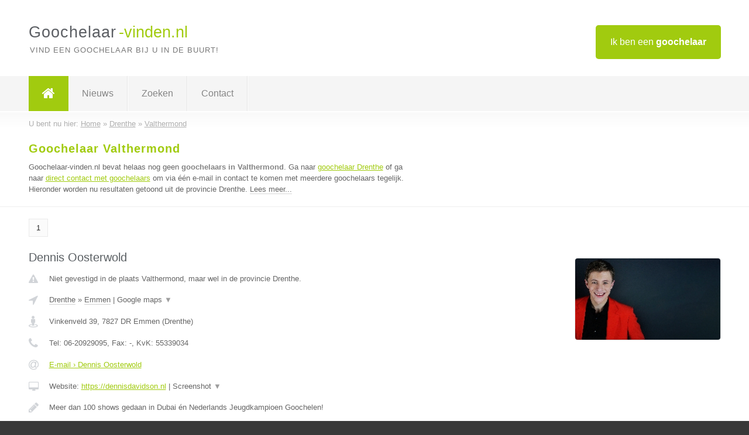

--- FILE ---
content_type: text/html; charset=utf-8
request_url: https://www.goochelaar-vinden.nl/goochelaar/drenthe/valthermond
body_size: 4828
content:

<!DOCTYPE html>
<html xmlns="http://www.w3.org/1999/xhtml" xml:lang="nl" lang="nl" dir="ltr">
<head>
<!-- Copyright https://www.jbb-media.nl -->
<title>Goochelaar Valthermond | Alle goochelaars in de plaats Valthermond.</title>
<meta http-equiv="Content-Type" content="text/html; charset=UTF-8" />
<meta property="og:title" content="Goochelaar Valthermond | Alle goochelaars in de plaats Valthermond." />
<meta property="og:type" content="website" />
<meta property="og:url" content="https://www.goochelaar-vinden.nl/goochelaar/drenthe/valthermond" />
<meta property="og:image" content="https://www.goochelaar-vinden.nl/img/social-og-image.png" />
<meta property="og:description" content="Goochelaar Valthermond? Vind snel en eenvoudig goochelaars in de plaats Valthermond." />
<meta name="viewport" content="width=device-width, initial-scale=1" />
<meta name="description" content="Goochelaar Valthermond? Vind snel en eenvoudig goochelaars in de plaats Valthermond." />
<meta name="keywords" content="Drenthe,goochelaar,goochelaars" />
<meta name="robots" content="index, follow" />
<meta content="IE=edge" http-equiv="X-UA-Compatible" />
<link rel="canonical" href="https://www.goochelaar-vinden.nl/goochelaar/drenthe/valthermond" />
<link rel="apple-touch-icon" sizes="180x180" href="https://www.goochelaar-vinden.nl/apple-touch-icon.png" />
<link rel="icon" type="image/png" sizes="32x32" href="https://www.goochelaar-vinden.nl/favicon-32x32.png" />
<link rel="icon" type="image/png" sizes="16x16" href="https://www.goochelaar-vinden.nl/favicon-16x16.png" />
<link rel="manifest" href="https://www.goochelaar-vinden.nl/site.webmanifest" />
<link rel="mask-icon" href="https://www.goochelaar-vinden.nl/safari-pinned-tab.svg" color="#a1cb0f" />
<meta name="msapplication-TileColor" content="#a1cb0f" />
<meta name="theme-color" content="#ffffff" />
<link rel="stylesheet" href="https://www.goochelaar-vinden.nl/lay-out/style-1615647762.css" />
<meta name="google-site-verification" content="eMSLzyf64BG6eIHhz1BniEvXz-8olmPLjMXAgxj6mUM" />
</head>
<body itemscope itemtype="https://schema.org/WebPage">

<div id="bar_top">
	<div class="container clearfix">
		<div id="companies"><a href="https://www.goochelaar-vinden.nl/bedrijven.html" title="Ik ben een goochelaar">Ik ben een <strong>goochelaar</strong></a></div>

		<div id="logo">
			<a href="https://www.goochelaar-vinden.nl" title="Goochelaar"><span class="logo_split_a">Goochelaar</span><span class="logo_split_b">-vinden.nl</span></a>
			<span class="slogan">Vind een goochelaar bij u in de buurt!</span>
		</div>
	</div>
</div>



<div id="bar_menu">
	<div class="container clearfix">
		<button type="button" id="show-menu" onclick="menu_toggle(); return false;"><i class="fa fa-navicon"></i></button>
		<ul id="menu">
			<li class="home"><a href="https://www.goochelaar-vinden.nl" title="Goochelaar"><i class="fa fa-home"></i></a></li>
			<li><a href="https://www.goochelaar-vinden.nl/nieuws.html" title="Goochelaar nieuws">Nieuws</a></li>
			<li><a href="https://www.goochelaar-vinden.nl/zoeken.html" title="Zoeken Goochelaars">Zoeken</a></li>
			<li><a href="https://www.goochelaar-vinden.nl/contact.html" title="Contact met Goochelaar-vinden.nl">Contact</a></li>

			
		</ul>
	</div>
</div>


	<div id="bar_breadcrumbs">
		<div class="container">
			U bent nu hier: <span itemprop="itemListElement" itemscope itemtype="https://schema.org/ListItem"><a href="https://www.goochelaar-vinden.nl" title="Home" itemprop="item"><span itemprop="name">Home</span></a><meta itemprop="position" content="1" /></span> &raquo; <span itemprop="itemListElement" itemscope itemtype="https://schema.org/ListItem"><a href="https://www.goochelaar-vinden.nl/goochelaar/drenthe" title="Goochelaar Drenthe" itemprop="item"><span itemprop="name">Drenthe</span></a><meta itemprop="position" content="2" /></span> &raquo; <span itemprop="itemListElement" itemscope itemtype="https://schema.org/ListItem"><a href="https://www.goochelaar-vinden.nl/goochelaar/drenthe/valthermond" title="Goochelaar Valthermond" itemprop="item"><span itemprop="name">Valthermond</span></a><meta itemprop="position" content="3" /></span>		</div>
	</div>

	
		<div id="bar_intro">
			<div class="container clearfix">
				<div class="left">
					<h1 title="Goochelaar Valthermond">Goochelaar Valthermond</h1>

					
<p>
						Goochelaar-vinden.nl bevat helaas nog geen <b>goochelaars in Valthermond</b>. Ga naar <a href="https://www.goochelaar-vinden.nl/goochelaar/drenthe" title="Goochelaar Drenthe">goochelaar Drenthe</a>
						of ga naar <a href="https://www.goochelaar-vinden.nl/direct-contact.html" title="Direct contact met goochelaars">direct contact met goochelaars</a> om via &eacute;&eacute;n e-mail in contact te komen met meerdere goochelaars tegelijk.
					Hieronder worden nu resultaten getoond uit de provincie Drenthe. <a href="#" onclick="explanation();return false;" class="explanation_more" title="Lees meer over: Goochelaar Valthermond">Lees meer...</a>
</p>
<div id="explanation">	
<p>
	Goochelaar-vinden.nl kan u in contact brengen met een goochelaar uit Valthermond of in de buurt van Valthermond. 
	Wij helpen u verder om geschikt entertainment te vinden voor bijvoorbeeld een bruiloft, receptie, dinner, 
	beurs, feest / kinderfeestje of een andere gelegenheid, zowel zakelijk als prive. Veel goochelaars hebben 
	verschillende specialismen en shows. 
	<br /><br />
	Denk van te voren goed na wat voor soort optreden u wilt laten verzorgen.
	Waarschijnlijk bent u op deze pagina terecht gekomen, omdat u op zoek bent naar een goochelaar in Valthermond. 
	In dat geval kunt u het beste een goochelaar inhuren die ook afkomstig is uit Valthermond of omstreken. 
	Dit scheelt namelijk in de prijs door de vervoerskosten en reistijd. Uiteraard kunt u via deze website ook 
	goochelaars vinden uit andere plaatsen, zoals bijvoorbeeld
	<a href="https://www.goochelaar-vinden.nl/goochelaar/drenthe/valthe" title="Goochelaar Valthe">goochelaar Valthe</a> of 
	<a href="https://www.goochelaar-vinden.nl/goochelaar/drenthe/valthermond-tweede" title="Goochelaar Valthermond Tweede">goochelaar Valthermond Tweede</a>. 
	De goochelkunst kent verschillende vakgebieden, waaronder u een keuze kan maken. 
	Hieronder zullen we de belangrijkste vakgebieden kort toelichten.
</p>

<h2>Tafelgoochelaar Valthermond</h2>
<p>
	Bij tafelgoochelen draait het om het kleine werk, waarbij de toeschouwer alles van dichtbij nauwkeurig kan volgen. 
	Denk hierbij aan bijvoorbeeld trucs met kaarten, munten of andere voorwerpen. De tafelgoochelaar komt bij u op de 
	locatie in Valthermond en gaat langs tafeltjes en vertoont zijn kunsten voor elke keer een beperkt 
	publiek. Uiteraard kunt u via Goochelaar-vinden.nl ook tafelgoochelaars vinden uit andere plaatsen 
	dan Valthermond, zoals bijvoorbeeld
	<a href="https://www.goochelaar-vinden.nl/goochelaar/drenthe/valthe" title="Tafelgoochelaar Valthe">tafelgoochelaar Valthe</a> of 
	<a href="https://www.goochelaar-vinden.nl/goochelaar/drenthe/valthermond-tweede" title="Tafelgoochelaar Valthermond Tweede">tafelgoochelaar Valthermond Tweede</a>. 
</p>

<h2>Kindergoochelaar Valthermond</h2> 
<p>
	De term kindergoochelaar is lichtelijk verwarrend, omdat het hierbij niet gaat om kinderen die goochelen, maar om 
	goochelaars die hun kunsten vertonen aan kinderen. Om die reden wordt ook wel de term "goochelaar voor kinderen" gebruikt. 
	Voor kleuters wordt ook regelmatig een goochelende clown ingehuurd 
	die zijn optreden bijvoorbeeld combineert met het maken van ballonnen. Er zijn trouwens ook genoeg artiesten die ballonnenfiguren 
	maken, dus daarvoor is een clown geen vereiste. 
	Neem gerust een kijkje op Goochelaar-vinden.nl en misschien spreken kindergoochelaars uit een andere 
	plaatsen dan Valthermond u meer aan, enkele suggesties zijn 
	<a href="https://www.goochelaar-vinden.nl/goochelaar/drenthe/valthe" title="Kindergoochelaar Valthe">kindergoochelaar Valthe</a>,  
	<a href="https://www.goochelaar-vinden.nl/goochelaar/drenthe/valthermond-tweede" title="Kindergoochelaar Valthermond Tweede">kindergoochelaar Valthermond Tweede</a>. 
	U kunt een kindershow onder andere inzetten voor kinderfeestjes, zakelijke feesten maar ook bijvoorbeeld in theaters. 
</p>

<h2>Illusionist Valthermond</h2>
<p>
	Illusionisme is een van de bekendste vormen van magic. U heeft waarschijnlijk wel eens gehoord van Hans Klok. 
	Onder illusies verstaat men de grote trucs met bijvoorbeeld kisten, waarbij personen verschijnen en verdwijnen 
	of zelfs zweven. De locatie die u in Valthermond op oog heeft, moet qua ruimte en mogelijkheden 
	wel geschikt zijn voor illusionisten. Uiteraard kunt u er ook voor kiezen om buiten Valthermond 
	een locatie en / of illusionist in te huren, zie bijvoorbeeld
	<a href="https://www.goochelaar-vinden.nl/goochelaar/drenthe/valthe" title="Illusionist Valthe">illusionist Valthe</a> of 
	<a href="https://www.goochelaar-vinden.nl/goochelaar/drenthe/valthermond-tweede" title="Illusionist Valthermond Tweede">illusionist Valthermond Tweede</a>. 
	<br />&nbsp;
</p>

<p>
	Goochelaar-vinden.nl is een Nederlandse bedrijvengids, onderdeel van Bedrijven-vinder.nl, 
	dus mocht u ook op zoek zijn naar bijvoorbeeld een <a href="https://www.dj-vinden.nl/dj/drenthe/valthermond" title="DJ in Valthermond">DJ in Valthermond</a> 
	of een <a href="https://www.clown-vinden.nl/clown/drenthe/valthermond" title="Clown in Valthermond">clown in Valthermond</a> dan kunnen we u ook verder helpen.
	Verder zijn er ook goochelaars die een workshop of workshops aanbieden en u zo een kijkje geven in de magische wereld.
</p>
</div>				</div>

				<div class="right"></div>
			</div>
		</div>

		<div class="bar_nav">
			<div class="container">
				<a href="https://www.goochelaar-vinden.nl/goochelaar/drenthe/valthermond" class="highlight" title="Pagina 1">1</a> 
			</div>
		</div>

		<div id="cont_results" class="multiple">
			
<div class="bar_result" itemscope itemtype="https://schema.org/LocalBusiness">
	<div class="container clearfix">
	<div class="result_left">
		<h2><a href="https://www.goochelaar-vinden.nl/goochelaar/drenthe/emmen/dennis-oosterwold" title="Dennis Oosterwold"><span itemprop="name">Dennis Oosterwold</span></a></h2>
		<div class="table_result">
			<div class="row">
				<div class="col_a">
					<i class="fa fa-exclamation-triangle small" title="Mededeling &#8250; Dennis Oosterwold"></i>
				</div>
				<div class="col_b">
					Niet gevestigd in de plaats Valthermond, maar wel in de provincie Drenthe.
				</div>
			</div>
			<div class="row">
				<div class="col_a">
					<i class="fa fa-location-arrow" title="Provincie en plaats &#8250; Dennis Oosterwold"></i>
				</div>
				<div class="col_b">
					<a href="https://www.goochelaar-vinden.nl/goochelaar/drenthe" class="a_alternative" title="Goochelaar Drenthe">Drenthe</a>
					&raquo; <a href="https://www.goochelaar-vinden.nl/goochelaar/drenthe/emmen" class="a_alternative" title="Goochelaar Emmen">Emmen</a>
	 				| <a href="#" onclick="switch_jbb(124,'googlemap','');return false;" class="a_astext" id="change_googlemap_124" title="Google map &#8250; Dennis Oosterwold">Google maps <span class="color_a">&#9660;</span></a><div class="maxwidth"><div id="show_googlemap_124" data-title="Dennis Oosterwold" data-company="Dennis Oosterwold"  data-address="Vinkenveld 39" data-zipcode="7827 DR" data-place="Emmen" data-country="Nederland" data-lat="52.748814" data-lng="6.897962"></div></div>
				</div>
			</div>
			<div class="row">
				<div class="col_a">
					<i class="fa fa-street-view" title="Informatie &#8250; Dennis Oosterwold"></i>
				</div>
				<div class="col_b" itemprop="address" itemscope itemtype="https://schema.org/PostalAddress">
					<span itemprop="streetAddress">Vinkenveld 39</span>, <span itemprop="postalCode">7827 DR</span> <span itemprop="addressLocality">Emmen</span> (<span itemprop="addressRegion">Drenthe</span>)
				</div>
			</div>
			<div class="row">
				<div class="col_a">
					<i class="fa fa-phone" title="Telefoonnummer &#8250; Dennis Oosterwold"></i>
				</div>
				<div class="col_b">
					Tel: <span itemprop="telephone">06-20929095</span>, 
					Fax: <span itemprop="faxNumber">-</span>,
					KvK: <span itemprop="taxID">55339034</span>
				</div>
			</div>
			<div class="row">
				<div class="col_a">
					<i class="fa fa-at" title="E-mail &#8250; Dennis Oosterwold"></i>
				</div>
				<div class="col_b">
					<a href="https://www.goochelaar-vinden.nl/e-mail/dennis-oosterwold" title="E-mail &#8250; Dennis Oosterwold">E-mail &#8250; Dennis Oosterwold</a>
				</div>
			</div>
			<div class="row">
				<div class="col_a">
					<i class="fa fa-desktop small" title="Website &#8250; Dennis Oosterwold"></i>
				</div>
				<div class="col_b">
 					Website: <a href="https://dennisdavidson.nl" title="Dennis Oosterwold" onclick="count(124,this.href); return false;" itemprop="item">https://dennisdavidson.nl</a> | <a href="#" onclick="switch_jbb(124,'screenshot','https://dennisdavidson.nl');return false;" class="a_astext" id="change_screenshot_124" title="Screenshot &#8250; Dennis Oosterwold">Screenshot <span class="color_a">&#9660;</span></a><br /><div class="maxwidth"><div id="show_screenshot_124"></div></div>
				</div>
			</div>
			<div class="row">
				<div class="col_a">
					<i class="fa fa-pencil" title="Beschrijving &#8250; Dennis Oosterwold"></i>
				</div>
				<div class="col_b" itemprop="description" content="Meer dan 100 shows gedaan in Dubai én Nederlands Jeugdkampioen Goochelen!">
					Meer dan 100 shows gedaan in Dubai én Nederlands Jeugdkampioen Goochelen!
				</div>
			</div>
			<div class="row">
				<div class="col_a">
					<i class="fa fa-tags small" title="Diensten &#8250; Dennis Oosterwold"></i>
				</div>
				<div class="col_b">
					Diensten: Show, Goochelaar, Tafelgoochelen, Centrale act, Show op maat, Presentator
				</div>
			</div>
			<div class="row">
				<div class="col_a">
					<i class="fa fa-clock-o" title="Openingstijden &#8250; Dennis Oosterwold"></i>
				</div>
				<div class="col_b">
					Er wordt gewerkt op afspraak.
				</div>
			</div>
			<div class="row">
				<div class="col_a">
					<i class="fa fa-comments" title="Activiteit &#8250; Dennis Oosterwold"></i>
				</div>
				<div class="col_b">
					<a href="#" onclick="switch_jbb(124,'tweets','DennisOosterwol');return false;" class="a_astext" id="change_tweets_124" title="Laatste tweets &#8250; Dennis Oosterwold">Laatste tweets <span class="color_a">&#9660;</span></a>
					| 
					<a href="#" onclick="switch_jbb(124,'facebook','https://www.facebook.com/dennisoosterwold/');return false;" class="a_astext" id="change_facebook_124" title="Laatste facebook posts &#8250; Dennis Oosterwold">Laatste facebook posts <span class="color_a">&#9660;</span></a>
					| 
					<a href="#" onclick="switch_jbb(124,'youtube','GGwSR96qF4Y');return false;" class="a_astext" id="change_youtube_124" title="Introductie video &#8250; Dennis Oosterwold">Introductie video <span class="color_a">&#9660;</span></a>
					<div class="maxwidth"><div id="show_activiteit_124"></div></div>
				</div>
			</div>
			<div class="row">
				<div class="col_a">
					<i class="fa fa-user" title="Sociale Media &#8250; Dennis Oosterwold"></i>
				</div>
				<div class="col_b">
					Sociale media:
					<div class="social_links">
						<a href="https://twitter.com/DennisOosterwol" title="Twitter &#8250; Dennis Oosterwold" onclick="open_blank(this.href); return false;"><i class="fa fa-twitter"></i></a>
						<a href="https://www.facebook.com/dennisoosterwold/" title="Facebook &#8250; Dennis Oosterwold" onclick="open_blank(this.href); return false;"><i class="fa fa-facebook"></i></a>
						<a href="https://www.linkedin.com/in/dennis-oosterwold-741983104?trk" title="Linkedin &#8250; Dennis Oosterwold" onclick="open_blank(this.href); return false;"><i class="fa fa-linkedin"></i></a>
						<a href="https://www.youtube.com/channel/UC5wMGOCZaRjYSEPZWXAq3KA" title="Youtube &#8250; Dennis Oosterwold" onclick="open_blank(this.href); return false;"><i class="fa fa-caret-right"></i></a>
					</div>
				</div>
			</div>
		</div>
	</div>
	<div class="result_right">
		<img src="https://www.goochelaar-vinden.nl/afbeelding/dennis-oosterwold-2.jpg" width="250" height="140" alt="Afbeelding &#8250; Dennis Oosterwold" title="Afbeelding &#8250; Dennis Oosterwold" class="img_multiple" />
	</div>
	<br class="clear" />
	<div class="result_bottom">
		<div class="result_button">
			<a href="https://www.goochelaar-vinden.nl/goochelaar/drenthe/emmen/dennis-oosterwold" title="Dennis Oosterwold">Bekijk volledig profiel</a>
		</div>
		<a href="#" title="Ga naar de boven" class="result_gototop"><i class="fa fa-caret-up"></i></a>
	</div>
	</div>
</div>


		</div>

		<div class="bar_nav">
			<div class="container">
				<a href="https://www.goochelaar-vinden.nl/goochelaar/drenthe/valthermond" class="highlight" title="Pagina 1">1</a> 
			</div>
		</div>

		<div id="bar_banners">
	<div class="container">
<a href="https://goochelaarjordi.nl" onclick="open_blank(this.href); return false;" title="Goochelaar Jordi"><img src="https://www.goochelaar-vinden.nl/img/goochelaar-jordi.jpg" width="272" height="172" alt="Goochelaar Jordi" title="Goochelaar Jordi" /></a><a href="https://www.richmagic.nl" onclick="open_blank(this.href); return false;" title="Goochelaar huren? Rich Magic"><img src="https://www.goochelaar-vinden.nl/img/rich-magic.jpg" width="272" height="172" alt="Goochelaar huren? Rich Magic" title="Goochelaar huren? Rich Magic" /></a><a href="https://www.casino-tip.nl/?ref=nl" onclick="open_blank(this.href); return false;" title="Online casino" class="last_ad" rel="nofollow"><img src="https://www.goochelaar-vinden.nl/img/online-casino.png" width="272" height="172" alt="Online casino" title="Online casino" /></a><a href="https://www.goochelaar-vinden.nl/contact.html" title="Contact met Goochelaar-vinden.nl" class="empty">Uw advertentie hier? Mail ons</a>
	</div>
</div>

<div id="bar_foottext">
	<div class="container">
		Ik kwam, ik zocht, ik vond - Julius Caesar / 47 v.Chr. ;)
	</div>
</div>


<div id="bar_bottom">
	<div class="container">
		
	<a href="https://twitter.com/VinderNl" onclick="open_blank(this.href); return false;" class="social_icon"><i class="fa fa-twitter"></i></a>	<a href="https://www.facebook.com/vindernl" onclick="open_blank(this.href); return false;" class="social_icon"><i class="fa fa-facebook"></i></a>	<a href="https://nl.linkedin.com/company/bedrijven-vinder-nl" onclick="open_blank(this.href); return false;" class="social_icon"><i class="fa fa-linkedin"></i></a><br /><br />	&copy; <a href="https://www.jbb-media.nl/webdesign-valthermond.html" title="Webdesign JBB Media" rel="nofollow" target="_blank">JBB Media</a>
	| <a href="https://www.goochelaar-vinden.nl/privacy.html" title="Privacyverklaring">Privacy</a>

	</div>
</div>

<div id="data_info" data-page="place" data-domain="https://www.goochelaar-vinden.nl" data-country="NL" data-contactlimit="5" data-analytics="UA-23098021-24"></div>

<script src="https://www.goochelaar-vinden.nl/inc/ajax-1745867317.js.php" async></script>

</body>
</html>


